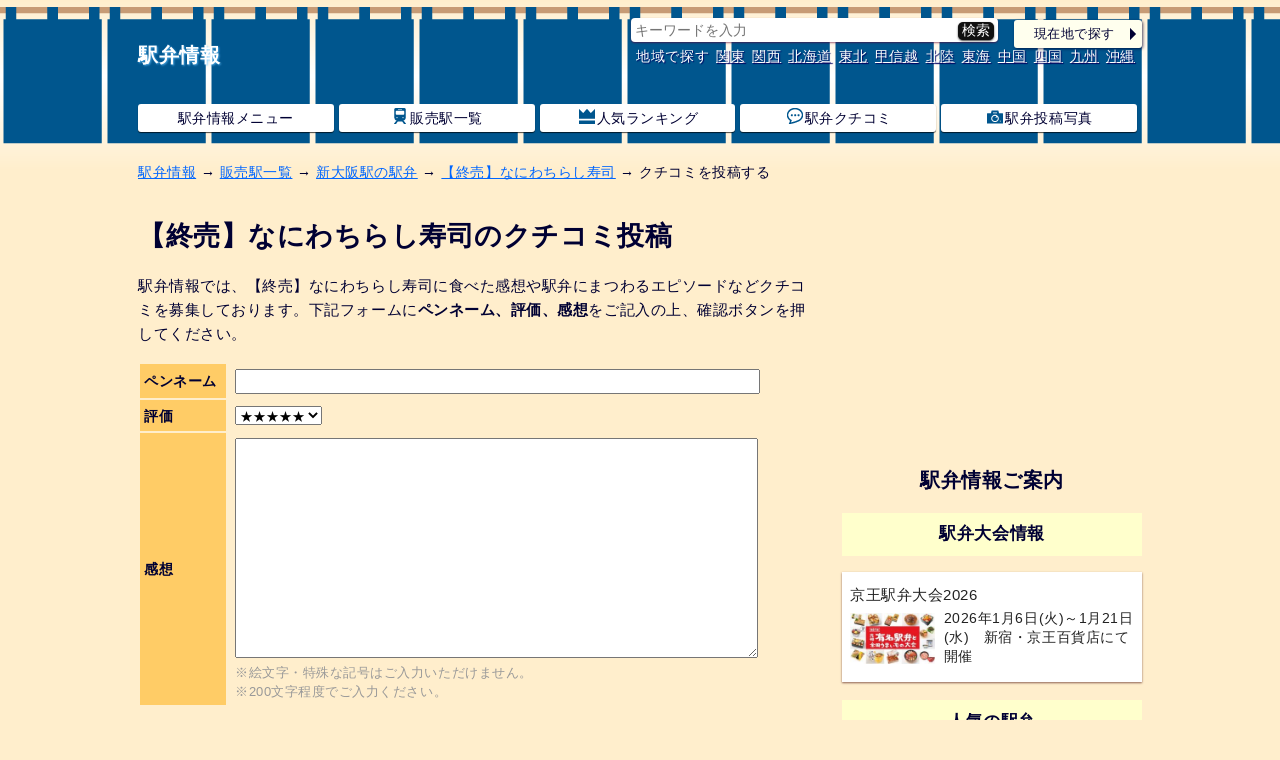

--- FILE ---
content_type: text/html; charset=UTF-8
request_url: https://next.jorudan.co.jp/ekiben/post?code=4980
body_size: 33804
content:
<!DOCTYPE html>
<html lang="ja">
<head>
<meta charset="UTF-8">
<meta name="author" content="ジョルダン">
<meta name="viewport" content="width=device-width,initial-scale=1.0">
<!-- Site Side Protection -->
<script>window.grumi={key:'5bb31c36-5198-4abd-9ff8-22ca0ee43c58'};</script>
<script src="//rumcdn.geoedge.be/5bb31c36-5198-4abd-9ff8-22ca0ee43c58/grumi-ip.js" async></script>
<!-- //Connect Container: jorudan.co.jp -->
<script src="//get.s-onetag.com/52d65491-267f-4300-a40f-69c2d550c886/tag.min.js" async defer></script>
<script async src="https://securepubads.g.doubleclick.net/tag/js/gpt.js"></script>
<script>
var googletag = googletag || {};
googletag.cmd = googletag.cmd || [];
</script>
<script type="application/javascript" src="//anymind360.com/js/18122/ats.js"></script>
<script>
googletag.cmd.push(function() {
	googletag.defineSlot('/7783033/Jorudan_Ekiben_ATF300x250', [300, 250], 'Ads_google_right_0').addService(googletag.pubads());
	googletag.defineSlot('/7783033/Jorudan_Ekiben_MID300x250', [300, 250], 'Ads_google_right_1').addService(googletag.pubads());
	googletag.defineSlot('/7783033/Jorudan_Ekiben_BTF_L300x250',[300, 250],  'Ads_google_right_2').addService(googletag.pubads());
	googletag.defineSlot('/7783033/Jorudan_Ekiben_BTF_R300x250', [300, 250],  'Ads_google_right_3').addService(googletag.pubads());
	interstitialSlot = googletag.defineOutOfPageSlot('/7783033/Jrd.CONTENTS_interstitial',googletag.enums.OutOfPageFormat.INTERSTITIAL);
	// Slot returns null if the page or device does not support interstitials.
	if (interstitialSlot) {
	    interstitialSlot.addService(googletag.pubads());
	}
	googletag.pubads().enableSingleRequest();
	googletag.pubads().disableInitialLoad();
	googletag.enableServices();
});	
googletag.cmd.push(function() { googletag.display('Ads_google_right_0'); });
googletag.cmd.push(function() { googletag.display('Ads_google_right_1'); });
googletag.cmd.push(function() { googletag.display('Ads_google_right_2'); });
googletag.cmd.push(function() { googletag.display('Ads_google_right_3'); });
</script>

<script>
!function(a9,a,p,s,t,A,g){if(a[a9])return;function q(c,r){a[a9]._Q.push([c,r])}a[a9]={init:function(){q("i",arguments)},fetchBids:function(){q("f",arguments)},setDisplayBids:function(){},_Q:[]};A=p.createElement(s);A.async=!0;A.src=t;g=p.getElementsByTagName(s)[0];g.parentNode.insertBefore(A,g)}("apstag",window,document,"script","//c.amazon-adsystem.com/aax2/apstag.js");
apstag.init({pubID:"3380",adServer:"googletag"}),apstag.fetchBids({slots:[{slotID:"Ads_google_right_0",slotName:"/7783033/Jorudan_Ekiben_ATF300x250",sizes:[[300,250]]},{slotID:"Ads_google_right_1",slotName:"/7783033/Jorudan_Ekiben_MID300x250",sizes:[[300,250]]},{slotID:"Ads_google_right_2",slotName:"/7783033/Jorudan_Ekiben_BTF_L300x250",sizes:[[300,250]]},{slotID:"Ads_google_right_3",slotName:"/7783033/Jorudan_Ekiben_BTF_R300x250",sizes:[[300,250]]}],timeout:800},function(s){googletag.cmd.push(function(){apstag.setDisplayBids(),googletag.pubads().refresh()})});
</script>
<!-- Global site tag (gtag.js) - Google Analytics -->
<script async src="https://www.googletagmanager.com/gtag/js?id=G-145JQ1BYN0"></script>
<script>
  window.dataLayer = window.dataLayer || [];
  function gtag(){dataLayer.push(arguments);}
  gtag('js', new Date());

  gtag('config', 'G-145JQ1BYN0');
</script>

<script type="text/javascript">
(function(i,s,o,g,r,a,m){i['GoogleAnalyticsObject']=r;i[r]=i[r]||function(){
(i[r].q=i[r].q||[]).push(arguments)},i[r].l=1*new Date();a=s.createElement(o),
m=s.getElementsByTagName(o)[0];a.async=1;a.src=g;m.parentNode.insertBefore(a,m)
})(window,document,'script','//www.google-analytics.com/analytics.js','ga');

ga('create', 'G-145JQ1BYN0', 'jorudan.co.jp');
ga('send', 'pageview');
</script>
<style type="text/css">body{margin:0;padding:0;line-height:1.6;letter-spacing:.4pt;font-size:14px;font-family:"Hiragino Kaku Gothic ProN",Meiryo,sans-serif;-webkit-text-size-adjust:100%;-moz-text-size-adjust:100%;-ms-text-size-adjust:100%;-o-text-size-adjust:100%;text-size-adjust:100%;color:#003;background-color:#fec;background-image:url(/ekiben/images/back-main-s.png);background-repeat:repeat-x}p{margin:16px 0}hr{width:80%;border:0 none;margin:32px auto}a:link,a:visited{color:#06f}h2 a:link,h2 a:visited{color:inherit;text-decoration:none}a:hover,a:active{position:relative;top:1px;left:1px}img{max-width:100%;max-height:100%;vertical-align:text-bottom}#ZENRINMAP img{max-width:none;max-height:none;vertical-align:baseline}figure a,.gallery a{text-decoration:none}#site-container:after,#p-navi ul:after,.main-navi:after,.area-navi:after,.w2:after,.w3:after,.card:after,.icons:after,.menu:after,.post dl:after,li.gmo_ad a:after,.cf:after{content:'';display:table;clear:both}.inner{width:100%;padding:0 8px;box-sizing:border-box}.ad{min-width:300px;min-height:250px}.ad320{min-height:50px}.pref{color:#090;font-size:80%;font-weight:400}.acenter{text-align:center}.aright{text-align:right}.text{line-height:1.6;letter-spacing:.6pt}.ssize{font-size:.9em}.message{color:#999;font-size:.9em}.warning{color:#f33}.u{text-decoration:underline}.star{color:#f93}.col{margin:16px 0}.box{margin:16px 0;padding:8px;background-color:#ffe;border:4px solid #068;border-radius:16px;list-style:none}.box p{margin:8px}.icon{display:inline-block;background-repeat:no-repeat;vertical-align:-1px;margin:0 1px;background-image:url(/ekiben/images/iconset.png)}.icon-l{width:16px;height:16px}.icon-s{width:13px;height:13px}.i-review{background-position:0 0}.i-eki{background-position:-16px 0}.i-pen{background-position:-32px 0}.i-camera{background-position:-48px 0}.i-memo{background-position:0 -16px}.i-rank{background-position:-32px -16px}.i-s-rank{background-position:0 -32px}.i-s-review{background-position:-13px -32px}.i-s-eki{background-position:-26px -32px}.i-s-price{background-position:-39px -32px}#site-head .inner{position:relative;padding:8px;line-height:1}#site-name{display:table;height:48px}#site-name a{display:table-cell;font-weight:700;font-size:1.4em;color:#fff;text-decoration:none;text-align:center;vertical-align:middle;text-shadow:1px 1px 2px rgba(96,192,255,0.7)}#main-head nav{margin:16px 0}#g-navi{margin:16px 0}#g-navi dl{margin:.5em;text-shadow:1px 1px 1px rgba(0,0,96,0.9)}#g-navi dl dt{clear:left;float:left}#g-navi dl dd{float:left;margin:0;margin-left:.5em}#g-navi .area-navi,#g-navi .area-navi a{color:#fff}#m-navi dl{margin:0}#m-navi dl dt,#m-navi dl dd{float:left;margin:0 .5% 1px 0;width:19.5%;height:32px;box-sizing:border-box;line-height:28px;text-align:center}#m-navi dl dt a,#m-navi dl dd a{display:block;border-radius:3px;text-decoration:none;white-space:nowrap;overflow:hidden;text-overflow:ellipsis;color:inherit;background-color:#fff;box-shadow:0 1px 1px rgba(0,0,0,0.7)}#o-navi{display:table;position:absolute;top:8px;right:8px;width:48px;height:48px;z-index:0;border-radius:.2em;background-color:#fff;box-shadow:0 1px 1px rgba(96,0,48,0.6);cursor:pointer}#o-navi:hover{top:9px;right:7px;background-color:#eee}#o-navi span{display:block;width:18px;height:2px;margin:-1px 0 0 -9px;position:absolute;top:50%;left:50%;background-color:#000;transition:.2s;z-index:999}#o-navi span:after,#o-navi span:before{display:block;content:"";position:absolute;top:50%;left:0;width:18px;height:2px;background-color:#000;transition:.3s}#o-navi span:before{margin-top:-6px}#o-navi span:after{margin-top:4px}#o-navi span.close{background:transparent}#o-navi span.close:before,#o-navi span.close:after{margin-top:0}#o-navi span.close:before{transform:rotate(-45deg);-webkit-transform:rotate(-45deg)}#o-navi span.close:after{transform:rotate(-135deg);-webkit-transform:rotate(-135deg)}#sp-navi{position:absolute;top:64px;right:0;z-index:999;padding:4px 2px;border-radius:.2em;background-color:#fec;box-shadow:0 3px 3px rgba(0,0,48,0.6)}#sp-navi dl{margin:0;padding:0}#sp-navi dl dt{font-weight:700;text-align:center;margin:1em 0}#sp-navi dl dt a{color:inherit;text-decoration:none}#sp-navi dl dd{width:100%;margin:0}#sp-navi .area-navi dd{float:left;width:50%}#sp-navi .area-navi dd a{margin:1px}#sp-navi dl dd a{padding:.5em;display:block;margin:2px;color:inherit;text-decoration:none;position:relative;border-radius:.2em;background-color:#fff;box-shadow:1px 1px 2px rgba(0,0,48,0.7)}#sp-navi dl dd.point{margin:1em 0;width:100%;text-align:right}#sp-navi dl dd.point a{display:inline;padding:0;font-weight:700;text-decoration:underline;background-color:transparent;box-shadow:none}#sp-navi dl dd.point a:hover{background-color:transparent}#sp-navi dl dd a:before{content:"";display:inline-block;border:6px solid transparent;border-left:6px solid #003;position:absolute;right:0;top:50%;margin-top:-6px}#sp-navi dl dd.point a:before{border:none}.search-navi form{border-radius:4px;padding:4px;background-color:#fff;box-shadow:0 1px 2px rgba(96,0,48,0.6);margin:2px}.search-navi .btn{margin:4px 2px}.search-navi input{font-family:inherit;font-size:inherit;color:inherit}.search-navi input[type=text],.search-navi input[type=search]{width:80%;margin:0;padding:0;border:0}.search-navi input[type=submit]{float:right;cursor:pointer;color:#fff;width:10%;border:0;border-radius:5px;box-shadow:0 1px 2px rgba(0,0,0,0.7);margin:0;padding:0;background-color:#111;-webkit-appearance:none}.search-navi input[type=submit]:hover{background-color:#f63}main{font-size:15px}main h2{margin:12px 0;padding:4px 0;font-size:1.5em;border-bottom:1px dotted #300}main h3{margin:16px 0;font-size:1.3em}main section{margin:32px 0}#main-head{margin:24px 0}#main-head h1{margin:16px 0;font-size:1.8em}#site-contents aside{margin:32px 0}#site-contents aside h3.midashi{margin:16px 0;padding:8px 0;text-align:center;font-size:1.4em}#breadclumbs p,#site-news p{margin:16px auto}#site-news b{background-color:#fc6;color:#002}.btn{margin:16px 0;padding:0;font-size:.9em}.btn a,.btn .on,.btn .off{position:relative;display:block;width:100%;margin:2px 0;padding:8px 1.2em 8px .6em;border-radius:3px;color:inherit;background-color:#ffe;box-sizing:border-box;text-decoration:none;text-align:center}.btn a{box-shadow:1px 1px 3px rgba(0,0,48,0.7)}.btn .on,.btn .off{font-weight:700}.btn a:hover{background-color:#ffc}div.btn a{max-width:450px;margin:auto}.btn li{list-style:none}.btn li a,.btn li.on,.btn li.off{text-align:left}.btn a:before,.btn .on:before,.btn .off:before{content:"";display:inline-block;margin-top:-6px;position:absolute;top:50%;right:0;border:6px solid transparent;border-left-color:#003}.btn a.back{padding-right:.3em;padding-left:1.8em}.btn a.back:before{border-left-color:transparent;border-right-color:#003;right:auto;left:2px}.w2,.w3{margin:8px 0}.w2 a,.w3 a{margin:1px}.w2 dd,.w2 li{float:left;margin-right:2px;width:49%}.w3 li{float:left;margin:1px;width:32.5%}.menu{margin:8px 0;padding:0}.menu li,.menu li.on,.menu li.off{list-style:none;margin-bottom:4px;margin-right:8px;float:left;width:auto}.menu li.on,.menu li.off{margin-top:2px;margin-bottom:6px}.menu li.on,.menu li.off,.menu li a{padding:6px 4px}.menu li a:before,.menu li.on:before,.menu li.off:before{border:0 none}.menu .icon{display:block;margin:auto}.item-list{margin:16px 0}.item-list .item-title{padding:.5em;font-weight:700;overflow:hidden;white-space:nowrap;text-overflow:ellipsis}.item-list .item-body{margin-bottom:2px;line-height:1.4}.item-list .item-body b.warning{font-size:1.5em}.item-list .item-body a{display:block;width:100%;height:100%;color:#222;padding:8px;position:relative;-moz-box-sizing:border-box;-webkit-box-sizing:border-box;box-sizing:border-box;text-decoration:none;overflow:hidden;background-color:#fff;box-shadow:0 1px 2px rgba(64,0,0,0.6)}.item-list .item-body p{margin:8px 0}.item-list .item-body h3,.item-list .item-body h4{color:inherit;font-size:1.1em;font-weight:400;margin:4px 0}.item-list .item-body .thumb{float:left;width:30%;margin:4px 8px 8px 0;text-align:center}.item-list .item-body .details{margin-left:33%}.card .item-body .thumb img{max-height:80px}.line .item-body p{line-height:1.6;letter-spacing:.4pt}.item-list .line .item-body .thumb img{max-height:100px}.icons{margin:4px 0;padding:0}.icons li{list-style:none;float:left;margin:4px 4px 0 0;font-size:.9em;display:inline-block}.icons li.review{background-color:transparent;font-weight:400;font-size:14px}.icons li a{color:inherit;text-decoration:none}.icons li a:hover{color:#f39}.icons li b{font-size:1.2em;color:#fff}.item-list .icons li{margin:1px}.item-list .icons .line{margin:1px 0;display:block;width:100%;float:none}.item .icons li.b-red{background-color:#c00}.item .icons li.b-green{background-color:#090}.item .icons li.b-orange{background-color:#f60}.item-list .item .icons{overflow:hidden}.item .icons li.review{float:right;overflow:hidden;width:99%;margin:8px 0 0;letter-spacing:0;text-align:right}.td .icons{margin:0}.post{font-size:14px;margin:6px 6px 6px 30px;padding:0 12px;position:relative;background-color:#ffe;border:4px solid #068;border-radius:12px;list-style:none}.post img{display:block;margin:0 auto;max-width:100%}.post a{color:inherit;display:block;text-decoration:none}.post a:hover{background-color:transparent}.post h3{margin:16px 0;padding-left:0;border:none}.post:after,.post:before{right:100%;top:50%;border:solid transparent;content:" ";height:0;width:0;position:absolute;pointer-events:none}.post.no_arrow{margin:6px}.post:after{border-right-color:#ffe;border-width:30px;margin-top:-30px}.post:before{border-right-color:#068;border-width:36px;margin-top:-36px}.post.no_arrow:after,.post.no_arrow:before{border:none}.post dl{margin:8px 0}.post dt{width:4em;float:left;clear:left;margin:2px 0}.post dt.image{width:auto;float:none}.post dd{float:left;margin:2px 0}@media only screen and (min-width: 480px){.col{float:left;width:49%;margin:0 .5%}dl.details dd.info-l{float:left;width:65%;margin-bottom:1em}main section{position:relative}.header-btn{position:absolute;top:4px;right:4px;margin:0}.header-btn a{padding:.2em 1.5em}.icon{margin:0 2px}.menu li a{font-size:1em}.menu .icon{display:inline-block;margin:0 2px}}@media only screen and (max-width: 696px){#g-navi,#m-navi{display:none}}@media only screen and (min-width: 480px) and (max-width: 999px){.card .item{float:left;width:31.3%;margin:1%}.card .item-body{height:340px}.card .item-body h3,.card .item-body h4{overflow:hidden;white-space:nowrap;text-overflow:ellipsis}.card .item-body .icons li.review{position:absolute;bottom:8px;right:8px;width:auto;margin:0;padding:0}.card .item-body .thumb{float:none;width:100%}.card .item-body .thumb img{min-height:150px;max-height:150px}.card .item-body .details{margin:0}.card .item-body p{margin:8px 0}.card .item-body .icons{box-sizing:border-box;width:100%}}@media only screen and (min-width: 696px){body{background-position:0 0;background-image:url(/ekiben/images/back-main.png)}.inner{width:680px;margin:auto}#o-navi{display:none}#g-navi{position:absolute;top:16px;right:8px;margin:0}#site-name{height:96px}#o-navi{width:64px;height:64px;top:16px;right:0}.search-navi{position:relative}.search-navi form{width:70%}.search-navi .btn{position:absolute;top:2px;right:0;width:25%;margin:0}#site-container{margin:16px auto}#main-head{margin:0;padding:0}div.cal{width:30%;margin:16px 1.4%;float:left}}@media only screen and (min-width: 1004px){.inner{width:1020px}#site-contents{width:680px;float:left}#site-back{width:680px;float:left}#site-menu{width:300px;float:right}#site-contents .line .item a{background-color:transparent;box-shadow:none}#site-contents .line .icons{clear:none}#site-contents .line .item .thumb{height:100px}#site-contents .line h3,#site-contents .line h4{font-size:1.25em;font-weight:700}#site-contents .line .item-body .icons .review{overflow:hidden;width:99%;margin:8px 0 0;letter-spacing:0}#site-contents .card .item-body .icons li.review{position:absolute;bottom:8px;right:8px;padding:0}.card .item-body h3,.card .item-body h4{overflow:hidden;white-space:nowrap;text-overflow:ellipsis}#site-contents .card .item{float:left;width:31.3%;margin:1%}#site-contents .card .item-body{height:340px}#site-contents .card .item-body .thumb{float:none;width:100%;height:150px}#site-contents .card .item-body .thumb img{height:100%;max-height:100%}#site-contents .card .item-body .details{margin:0}#site-contents .card .item-body .icons{box-sizing:border-box;width:100%}#site-contents .card .item-body .review{position:absolute;bottom:8px;right:8px}#site-foot .foot-menu{float:left;width:25%}}</style>
<!--[if lt IE 9]>
<link rel="stylesheet" href="/ekiben/css/normalize.min.css">
<link rel="stylesheet" href="/ekiben/css/ekiben.responsive.min.css">
<script src="/ekiben/js/respond.min.js"></script>
<script src="/ekiben/js/html5shiv.min.js"></script>
<![endif]-->
<style type="text/css">
main form input[type="text"]{width:90%;font:inherit}main form textarea{width:90%;height:15em;font:inherit}#action{width:40%;min-width:9em;padding:8px 0;margin:10px auto;border-radius:5px;box-shadow:0px 1px 2px rgba(96,0,48,0.6);border:0;background-color:#fc6;cursor:pointer;-webkit-appearance:none;font:inherit}.sh_dtl table{font-size:95%;width:100%;margin-bottom:1em}.sh_dtl table th{width:80px;text-align:left;padding:5px 2px 4px 4px;background-color:#fc6;white-space:nowrap}.sh_dtl table td{padding:5px 7px 4px;line-height:1.4em}
</style>
<meta name="description" content="駅弁を食べた感想や、駅弁にまつわるエピソードなど駅弁クチコミ情報を募集しております。こちらのページにて受け付けておりますので、ぜひ投稿してください！">
<meta name="keywords" content="駅弁,クチコミ,情報,感想,投稿,乗換案内">
<title>【終売】なにわちらし寿司のクチコミ投稿｜駅弁情報</title>
</head>
<body>

<header id="site-head"><div class="inner">
	<div id="site-name"><a href="/ekiben/">駅弁情報</a></div>
	<nav id="g-navi">
		<div class="search-navi">
			<form method="GET" action="/ekiben/search/">
				<input type="search" name="word" value="" placeholder="キーワードを入力">
				<input type="submit" value="検索">
			</form>
			<div class="btn"><a href="https://next.jorudan.co.jp/ekiben/point/">現在地で探す</a></div>
		</div>
		<dl class="area-navi">
			<dt>地域で探す</dt>
			<dd><a href="/ekiben/area/kanto/">関東</a></dd>
			<dd><a href="/ekiben/area/kansai/">関西</a></dd>
			<dd><a href="/ekiben/area/hokkaido/">北海道</a></dd>
			<dd><a href="/ekiben/area/touhoku/">東北</a></dd>
			<dd><a href="/ekiben/area/koushinetsu/">甲信越</a></dd>
			<dd><a href="/ekiben/area/hokuriku/">北陸</a></dd>
			<dd><a href="/ekiben/area/toukai/">東海</a></dd>
			<dd><a href="/ekiben/area/chugoku/">中国</a></dd>
			<dd><a href="/ekiben/area/shikoku/">四国</a></dd>
			<dd><a href="/ekiben/area/kyushu/">九州</a></dd>
			<dd><a href="/ekiben/area/okinawa/">沖縄</a></dd>
		</dl>
	</nav>
	<nav id="m-navi">
		<dl class="main-navi">
			<dt><a href="/ekiben/">駅弁情報メニュー</a></dt>
			<dd><a href="/ekiben/eki/"><span class="icon icon-l i-eki"></span>販売駅一覧</a></dd>
			<dd><a href="/ekiben/ranking/"><span class="icon icon-l i-rank"></span>人気ランキング</a></dd>
			<dd><a href="/ekiben/review/"><span class="icon icon-l i-review"></span>駅弁クチコミ</a></dd>
			<dd><a href="/ekiben/photos/"><span class="icon icon-l i-camera"></span>駅弁投稿写真</a></dd>
		</dl>
	</nav>
	<div id="o-navi"><span aria-hidden="true"></span></div>
</div></header>

<noscript>
	<div class="inner">
		<p class="box">お使いのブラウザは<span class="u">現在Javascriptが無効になっています</span>。一部コンテンツが非表示ないしご利用いただくことができませんので、お手数ですがJavascriptを有効にして再度アクセスをお願い致します。</p>
	</div>
</noscript>


<nav id="breadclumbs">
	<p class="inner">
		<a href="/ekiben/">駅弁情報</a> →
		<a href="/ekiben/eki/">販売駅一覧</a> →
		<a href="/ekiben/eki/shin-osaka/">新大阪駅の駅弁</a> →
		<a href="/ekiben/details/4980/">【終売】なにわちらし寿司</a> →
		クチコミを投稿する
	</p>
</nav>


<div id="site-container" class="inner">
<div id="site-contents">
<main id="site-main">
	<header id="main-head">
		<h1>【終売】なにわちらし寿司のクチコミ投稿</h1>
	</header>

	<div class="sh_dtl">
		<p>駅弁情報では、【終売】なにわちらし寿司に食べた感想や駅弁にまつわるエピソードなどクチコミを募集しております。下記フォームに<strong>ペンネーム、評価、感想</strong>をご記入の上、確認ボタンを押してください。</p>
		<form method="POST" action="/ekiben/post">
			<input type="hidden" name="scene" value="confirm">
			<input type="hidden" name="code" value="4980">
			<table>
				<tbody>
					<tr>
						<th>ペンネーム</th>
						<td><input type="text" name="user" value=""></td>
					</tr>
					<tr>
						<th>評価</th>
						<td><select name="star">
							<option value="5" selected>★★★★★</option>
							<option value="4">★★★★☆</option>
							<option value="3">★★★☆☆</option>
							<option value="2">★★☆☆☆</option>
							<option value="1">★☆☆☆☆</option>
							<option value="0">なし</option></select>
						</td>
					</tr>
					<tr>
						<th>感想</th>
						<td>
							<textarea name="text"></textarea><br>
							<span class="message">※絵文字・特殊な記号はご入力いただけません。</span><br>
							<span class="message">※200文字程度でご入力ください。</span><br>
						</td>
					</tr>
				</tbody>
			</table>
			<p class="acenter"><input type="submit" value="　投稿を確認する　" name="action" id="action"></p>
		</form>
	</div>
	<section>
		<h3>投稿の注意事項</h3>
		<p class="warning">ご投稿いただく内容は、<u>以下の条件を満たしたもの</u>に限ります。</p>
		<ul>
			<li>著作権、肖像権等第三者の権利を侵害していないもの</li>
			<li>第三者のプライバシーを侵害していないもの</li>
			<li>公序良俗に反しないもの</li>
			<li>誹謗中傷または、他人の名誉もしくは信用を毀損する内容を含まないもの</li>
			<li>当サイト外への誘導を含まないもの</li>
		</ul>
		<p>
			投稿内容につきましては、弊社スタッフが確認を行い、掲載基準を満たす内容のみ公開いたします。<br>
			掲載の是非や中止に関するお問い合わせにはお答えできませんので、予めご了承ください。<br>
			ご投稿されたことを以て、本投稿条件に同意されたものとみなします。<br>
		</p>
	</section>
</main>
<aside id="site-sns">
	<h3>このページをシェアする</h3>
	<ul class="cf">
		<li class="i_fb"><a class="spot-share-fb" href="http://www.facebook.com/sharer.php" title="Facebookでシェア" onclick="window.open(this.href+'?u='+encodeURI(location.href)+'&amp;t='+encodeURI(document.title),'sharewindow','width=550,height=450,personalbar=0,toolbar=0,scrollbars=1,resizable=!'); return false;"><img src="/ekiben/images/i_fb.png" class="com-icn-share" alt="Facebookでシェア"></a></li>
		<li class="i_tw"><a class="spot-share-tw" href="http://twitter.com/intent/tweet" title="Twitterでシェア" onclick="window.open(this.href+'?url='+encodeURI(location.href)+'&amp;text='+encodeURI(document.title),'tweetwindow','width=550, height=450, personalbar=0, toolbar=0, scrollbars=1, resizable=1'); return false;"><img src="/ekiben/images/i_tx.png" class="com-icn-share" alt="Twitterでシェア"></a></li>
	</ul>
</aside>

<div id="site-ad">
	<div class="cf">
		<div class="col ad">
			<!-- /7783033/駅弁情報_foot_L300x250 -->
			<div id="Ads_google_right_2" ><!-- --></div>
		</div>
		<div class="col ad">
			<!-- /7783033/駅弁情報_foot_R300x250 -->
			<div id="Ads_google_right_3" ><!-- --></div>
		</div>
	</div>
	<p class="aright message">（<a href="/ekiben/about/#AD">広告を非表示にするには</a>）</p>
</div>
</div><!-- contents -->

<div id="site-menu">
<div id="side-ad" class="ad">
	<!-- /7783033/駅弁情報_右カラム上300x250 -->
	<div id="Ads_google_right_0" ><!-- --></div>
</div>

<aside>
	<h2>駅弁情報ご案内</h2>

<section>
	<h3>駅弁大会情報</h3>
<div class="item-list card">
<article class="item item-body"><a href="/ekiben/keioekiben/" title="京王駅弁大会">
				<h4>京王駅弁大会2026</h4>
				<div class="thumb">
					<img src="/ekiben/images/200/keio2026_main.jpg" alt="駅弁大会2026" aria-hidden="true">
				</div>
				<div class="details">
				2026年1月6日(火)～1月21日(水)　新宿・京王百貨店にて開催
				</div>
			</a></article>
</div>
<!--	<ul class="btn">
			<li><a href="/ekiben/hanshinekiben/">阪神駅弁大会2023</a></li>
		</ul>-->
</section>


	
	<section id="side-popular">
		<h3>人気の駅弁</h3>
		<div class="item-list card">
		<article class="item item-body"><a href="/ekiben/details/4775/" title="特急列車ヘッドマーク弁当">
		<h4><span style="color:#f33">1位</span> 特急列車ヘッドマーク弁当</h4>
		<div class="thumb">
		<img src="/ekiben/images/200/4775_11.jpg" alt="特急列車ヘッドマーク弁当の写真" aria-hidden="true"></div>
			<div class="details">
			<ul class="icons">
			<li><span class="icon icon-s i-s-eki" aria-label="販売駅" aria-hidden="true"></span>東京／上野／品川／大宮／蒲田／新宿／甲府</li>
				<li class="review"><span aria-label="5つ星中2.75つ星で275ユーザが評価しました"><span class="star">★★☆</span>☆☆<span class="icon icon-s i-s-review" aria-hidden="true"></span>4</span></li>
					</ul>
				</div>
			</a></article>
		<article class="item item-body"><a href="/ekiben/details/1382/" title="特製幕之内御膳">
		<h4><span style="color:#f33">2位</span> 特製幕之内御膳</h4>
			<div class="thumb">
			<img src="/ekiben/images/200/1382_01.jpg" alt="特製幕之内御膳の写真" aria-hidden="true"></div>
				<div class="details">
					<ul class="icons">
						<li><span class="icon icon-s i-s-eki" aria-label="販売駅" aria-hidden="true"></span>東京／品川／新横浜／名古屋／京都／新大阪</li>
						<li class="review"><span aria-label="5つ星中2.75つ星で469ユーザが評価しました"><span class="star">★★☆</span>☆☆<span class="icon icon-s i-s-review" aria-hidden="true"></span>16</span></li>
					</ul>
				</div>
			</a></article>
			<article class="item item-body"><a href="/ekiben/details/5420/" title="サキホコレ弁当">
				<h4><span style="color:#f33">2位</span> サキホコレ弁当</h4>
				<div class="thumb">
					<img src="/ekiben/images/200/5420_01.jpg" alt="サキホコレ弁当の写真" aria-hidden="true">
				</div>
				<div class="details">
					<ul class="icons">
						<li><span class="icon icon-s i-s-eki" aria-label="販売駅" aria-hidden="true"></span>秋田／大曲／田沢湖／角館／東京／仙台／盛岡</li>
						<li class="review"><span aria-label="5つ星中4.67つ星で3ユーザが評価しました"><span class="star">★★★★☆</span><span class="icon icon-s i-s-review" aria-hidden="true"></span>3</span></li>
					</ul>
				</div>
			</a></article>

		</div>
		<div class="btn"><a href="/ekiben/ranking/">人気駅弁ランキングTOP20</a></div>
	</section>

<div class="ad">
	<!-- /7783033/駅弁情報_右カラムミドル300x250 -->
	<div id="Ads_google_right_1" ><!-- --></div>
</div>

	<section id="side-finder">
		<h3>駅弁を探す</h3>
		<h4>地域から探す</h4>
		<ul class="btn w3">
			<li><a href="/ekiben/eki/tokyo/">東京駅</a></li>
			<li><a href="/ekiben/eki/kyoto/">京都駅</a></li>
			<li><a href="/ekiben/eki/sapporo_hokkaido/">札幌駅</a></li>
		</ul>
		<ul class="btn w2">
			<li><a href="/ekiben/area/hokkaido/">北海道</a></li>
			<li><a href="/ekiben/area/touhoku/">東北</a></li>
			<li><a href="/ekiben/area/kanto/">関東</a></li>
			<li><a href="/ekiben/area/koushinetsu/">甲信越</a></li>
			<li><a href="/ekiben/area/hokuriku/">北陸</a></li>
			<li><a href="/ekiben/area/toukai/">東海</a></li>
			<li><a href="/ekiben/area/kansai/">関西</a></li>
			<li><a href="/ekiben/area/chugoku/">中国</a></li>
			<li><a href="/ekiben/area/shikoku/">四国</a></li>
			<li><a href="/ekiben/area/kyushu/">九州</a></li>
			<li><a href="/ekiben/area/okinawa/">沖縄</a></li>
		</ul>
	</section>

	<section id="side-review">
		<h3>みんなのオススメ</h3>
			<article class="post"><a href="/ekiben/details/5817/" title="北の焼き鯖めし">
				<h4>「バチバード」さんからの投稿＠北の焼き鯖めし</h4>
				<dl>
					<dt>評価</dt>
					<dd><span aria-hidden="true" aria-label="5つ星中5つ星で評価しました"><span class="star">★★★★★</span></span></dd>
					<dt>投稿日</dt>
					<dd>2025/11/19</dd>
				</dl>
				<p>酢飯と鯖も美味しいですが、しょうが甘酢漬けが口の中をさっぱりにしてくれて最高でした！</p>
			</a></article>

		<ul class="btn">
			<li><a href="/ekiben/review/"><span class="icon icon-l i-review" aria-hidden="true"></span>駅弁クチコミを見る</a></li>
			<li><a href="/ekiben/photos/"><span class="icon icon-l i-camera" aria-hidden="true"></span>みんなの投稿写真</a></li>
		</ul>
	</section>

	<section>
		<h3>SNSでチェックする</h3>
	<div class="cf">
	<figure>
	<a href="https://twitter.com/norikae_next" target="_blank"><img src="/ekiben/images/x_next.png" alt="xフォロー"></a></figure>

<!--	<figure>
	<a href="https://www.facebook.com/norikaenext/" target="_blank"><img src="/ekiben/images/FB_next.png" alt="FBリンク"></a></figure>-->
	</div>
	</section>

	<div class="btn"><a href="/ekiben/about/"><span class="icon icon-l i-pen" aria-hidden="true"></span>駅弁情報について</a></div>

</aside>

</div><!-- menu -->

<div id="site-back">
	<ul class="btn">
		<li><a href="/ekiben/details/4980/">【終売】なにわちらし寿司の情報へ</a></li>
		<li><a href="/ekiben/">駅弁情報トップページへ</a></li>
	</ul>
</div>

</div><!-- container -->

<footer id="site-foot">
	<div class="inner">
		<h3>コンテンツのご案内</h3>
		<div class="cf">
			<div class="foot-menu">
				<dl>
					<dt><a href="https://mb.jorudan.co.jp/os/norikae.cgi">乗換案内</a></dt>
					<dd><a href="https://mb.jorudan.co.jp/os/norikae.cgi?incs=utf8&amp;c=30">時刻表検索</a></dd>
					<dd><a href="https://mb.jorudan.co.jp/os/norikae.cgi?incs=utf8&amp;c=10">経路検索</a></dd>
					<dd><a href="https://mb.jorudan.co.jp/os/norikae.cgi?incs=utf8&amp;c=70">運行情報</a></dd>
					<dd><a href="https://mb.jorudan.co.jp/os/norikae.cgi?incs=utf8&amp;c=100">地図・スポット検索</a></dd>
				</dl>
			</div>
			<div class="foot-menu">
				<dl>
					<dt>交通ガイド</dt>
					<dd><a href="https://mb.jorudan.co.jp/os/eki/">鉄道駅情報</a></dd>
					<dd><a href="https://mb.jorudan.co.jp/os/rosen/">鉄道路線情報</a></dd>
					<dd><a href="https://mb.jorudan.co.jp/os/bus/">路線バス情報</a></dd>
					<dd><a href="https://mb.jorudan.co.jp/os/bexp/">高速バス情報</a></dd>
					<dd><a href="https://mb.jorudan.co.jp/os/blim/">空港連絡バス情報</a></dd>
					<dd><a href="https://mb.jorudan.co.jp/os/airport/">全国空港ガイド</a></dd>
				</dl>
			</div>
			<div class="foot-menu">
				<dl>
					<dt><a href="https://sp.jorudan.co.jp/">季節特集</a></dt>
					<dd><a href="https://sp.jorudan.co.jp/hanami/">花見特集</a></dd>
					<dd><a href="https://sp.jorudan.co.jp/hanabi/">花火大会特集</a></dd>
					<dd><a href="https://sp.jorudan.co.jp/zoo_aqua/">動物園・水族館特集</a></dd>
					<dd><a href="https://sp.jorudan.co.jp/illumi/">イルミネーション特集</a></dd>
					<dd><a href="https://sp.jorudan.co.jp/leaf/">紅葉特集</a></dd>
					<dd><a href="https://sp.jorudan.co.jp/newyear/">初詣特集</a></dd>
					<dd><a href="https://sp.jorudan.co.jp/onsen/">温泉特集</a></dd>
				</dl>
			</div>
			<div class="foot-menu">
				<dl>
					<dt>お役立ち情報</dt>
					<dd><a href="https://movie.jorudan.co.jp/">映画の時間</a></dd>
					<dd><a href="https://next.jorudan.co.jp/weather/">天気の時間</a></dd>
					<dd><a href="https://next.jorudan.co.jp/ekiben/">駅弁情報</a></dd>
					<dd><a href="https://next.jorudan.co.jp/trv/">旅の思い出</a></dd>
				</dl>
			</div>
		</div>
		<p class="acenter">
			提供：<a href="https://next.jorudan.co.jp/ekiben/about/">乗換案内のジョルダン</a>｜<a href="https://www.jorudan.co.jp/company/privacy.html" target="_blank" rel="noopener">プライバシーポリシー</a><br>
			<small>Copyright &copy; 1996-2026 Jorudan Co.,Ltd. All Rights Reserved.</small>
		</p>
	</div>
	<div id="t-navi"><span aria-hidden="true"></span></div>
</footer>
</body>
</html>
<link rel="stylesheet" href="/ekiben/css/ekiben.min.css.gz?20181226">
<script type="text/javascript" src="/ekiben/js/jquery-1.11.3.min.js.gz"></script>
<script type="text/javascript" src="/ekiben/js/jquery.jorudan.min.js.gz"></script>

<script type="application/ld+json">
{
	"@context":"http://schema.org/"
	,"@type":"BreadcrumbList"
	,"itemListElement":[{
		"@type":"ListItem"
		,"position":"1"
		,"item":{
			"@id":"/ekiben/"
			,"name":"駅弁情報"
		}
	},{
		"@type":"ListItem"
		,"position":"2"
		,"item":{
			"@id":"/ekiben/eki/"
			,"name":"販売駅一覧"
		}
	},{
		"@type":"ListItem"
		,"position":"3"
		,"item":{
			"@id":"/ekiben/eki/shin-osaka/"
			,"name":"新大阪駅の駅弁"
		}
	},{
		"@type":"ListItem"
		,"position":"4"
		,"item":{
			"@id":"/ekiben/details/4980/"
			,"name":"【終売】なにわちらし寿司"
		}
	},{
		"@type":"ListItem"
		,"position":"5"
		,"item":{
			"@id":"/ekiben/post?code=4980"
			,"name":"クチコミ投稿"
		}
	}]
}
</script>


--- FILE ---
content_type: text/html; charset=utf-8
request_url: https://www.google.com/recaptcha/api2/aframe
body_size: 268
content:
<!DOCTYPE HTML><html><head><meta http-equiv="content-type" content="text/html; charset=UTF-8"></head><body><script nonce="Ow9-nbGIjMWPSXmqyu9rQw">/** Anti-fraud and anti-abuse applications only. See google.com/recaptcha */ try{var clients={'sodar':'https://pagead2.googlesyndication.com/pagead/sodar?'};window.addEventListener("message",function(a){try{if(a.source===window.parent){var b=JSON.parse(a.data);var c=clients[b['id']];if(c){var d=document.createElement('img');d.src=c+b['params']+'&rc='+(localStorage.getItem("rc::a")?sessionStorage.getItem("rc::b"):"");window.document.body.appendChild(d);sessionStorage.setItem("rc::e",parseInt(sessionStorage.getItem("rc::e")||0)+1);localStorage.setItem("rc::h",'1768960279863');}}}catch(b){}});window.parent.postMessage("_grecaptcha_ready", "*");}catch(b){}</script></body></html>

--- FILE ---
content_type: text/css
request_url: https://next.jorudan.co.jp/ekiben/css/ekiben.min.css.gz?20181226
body_size: 744
content:
.acmenu{margin:16px 0 0;padding:0}.acmenu li ul{margin:1px 0 1em 1em;padding:0;border:none}.acmenu li{list-style:none;margin:2px 0}.acmenu li div,.acmenu li a{position:relative;display:block;box-sizing:border-box;padding:8px 1.2em 8px .6em;color:inherit;text-decoration:none}.acmenu li div:hover{position:relative;top:1px;left:1px;cursor:pointer}.acmenu li div:before,.acmenu li a:before{content:"";display:inline-block;margin-top:-6px;position:absolute;top:50%;right:0;border:6px solid transparent}.acmenu li div:before{top:54%;right:4px}.acmenu li div.open:before{top:46%;border-color:transparent}#site-contents aside h3{font-size:1.2em;text-align:center;background-color:#ffc;margin:.5em 0;padding:.5em 0}#site-menu h2{font-size:1.4em;margin:16px 0;text-align:center}#main-foot{font-size:13px}#main-foot p{text-align:right}#site-menu aside h3{text-align:center;margin:1em 0;padding:.5em;font-size:1.2em;background-color:#ffc}#site-sns ul{width:80%;margin:0 auto;padding:0;text-align:center}#site-sns ul li{display:inline-block;list-style:none;width:20%;height:50px}#site-sns ul li a{display:block;width:40px;height:40px;margin:5px auto;border-radius:20px}#site-sns ul li a img{width:20px;height:20px;padding:10px}#site-sns ul li.i_ml a{background-color:#420}#site-sns ul li.i_li a{background-color:#1dcd00}#site-sns ul li.i_fb a{background-color:#3b5998}#site-sns ul li.i_tw a{background-color:#000}#site-sns ul li.i_gg a{background-color:#dd4b39}#p-navi{width:100%;margin:32px 0;text-align:center}#p-navi h3{border:0}#p-navi ul{margin:0;padding:0}#p-navi ul li{display:inline-block;width:8%;text-align:center}#p-navi ul li.on{font-weight:700;padding:.5em;box-sizing:border-box}#p-navi ul li.off{padding:.5em;box-sizing:border-box;font-weight:700}#p-navi ul li.prev,#p-navi ul li.next{width:20%}#p-navi ul li a{display:block;padding:.5em;margin:1px;text-decoration:none;color:#002;background-color:#fc6;box-shadow:0 1px 1px rgba(32,32,32,0.6)}#site-foot{color:#fff;margin-top:32px;background-color:#00568e}#site-foot h3{padding:.5em}#site-foot dl{margin:0}#site-foot dl dt{padding:.5em;font-weight:700}#site-foot dl dt a{color:inherit}#site-foot dl dd{display:list-item;margin-left:2m;list-style-type:disc}#site-foot dl dd a{color:inherit}#site-foot p{margin:0;padding:16px 0}#t-navi{display:none;position:fixed;right:10%;bottom:80px;width:50px;height:50px;border-radius:50%;background-color:#fc6;box-shadow:0 0 10px #39c;z-index:998}#t-navi a{display:block;width:100%;height:100%}#t-navi:hover{cursor:pointer}#t-navi span{border:15px solid transparent;border-bottom:15px solid #223;top:0;left:10px;display:block;width:0;height:0;position:absolute}.ad{text-align:center}.ad div{margin:auto}

--- FILE ---
content_type: application/javascript; charset=utf-8
request_url: https://fundingchoicesmessages.google.com/f/AGSKWxXCAMRqQy5G1rPgAreBxLl7xHDKSkJhEd2r5U0DOBzW0AiTn6wsl3rBNVpbI06uYTK8_5IycO44kLEKSkTN1eE9yHiNh_eAQmDE_vJZ3cAaMf4xhiSVvuEQAaPSNeYC16blAXTlzUP3yVO5UG8DIFql5NIVlKGyohfcSqwVEYYWzL7PeAAOSr01hDT_/_-ad-resize-/adserver_/dfp_overlay..is/ads//tmobilead.
body_size: -1292
content:
window['5e6294ca-33aa-4b4a-bdb8-4b571887e7fd'] = true;

--- FILE ---
content_type: text/javascript
request_url: https://next.jorudan.co.jp/ekiben/js/jquery.jorudan.min.js.gz
body_size: 937
content:
$(document).ready(function(){function i(){a=$(window).scrollTop(),a>100?b.fadeIn():b.fadeOut()}function j(){var a=window.innerWidth;a&&(a>=998?k():a>696&&a<998?k():l())}function k(){$("#sp-navi").remove(),$("#o-navi span").removeClass("close"),$("#g-navi").show(),$("#m-navi").show()}function l(){$("#sp-navi").length||($("#site-head .inner").append('<nav id="sp-navi">'),$("#sp-navi").hide(),$("#sp-navi").append($("#g-navi .search-navi").clone().addClass("clone")),$("#sp-navi").append($("#m-navi .main-navi").clone().addClass("clone")),$("#sp-navi").append($("#g-navi .area-navi").clone().addClass("clone")),$("#g-navi").hide(),$("#m-navi").hide())}function m(a){var b=a.lat,d=a.lon,h=a.id,i=a.zoom?a.zoom:7,j=document.getElementById(h);f=a.color,"undefined"!=typeof ZDC&&"undefined"!=typeof ZDC.LatLon&&null!=j&&(g=new ZDC.LatLon(b,d),c=new ZDC.Map(j,{latlon:g,zoom:i,wheelType:1}),e=new ZDC.MsgInfo(g,{offset:ZDC.Pixel(0,-18)}),c.addWidget(e),"undefined"!=typeof a.show&&(e.setHtml('<div style="font-size:80%;line-height:1.3em;font-weight:bold">'+a.show.title+"</div>"),e.open()),n(a),j.style.display="block")}function n(a){"undefined"!=typeof c&&"undefined"!=typeof a.lat&&"undefined"!=typeof a.lon&&(g=new ZDC.LatLon(a.lat,a.lon),d=new ZDC.Marker(g,{color:f}),h.push(g),c.addWidget(d),"undefined"!=typeof a.show&&(a.show.latlon=g,ZDC.bind(d,ZDC.MARKER_CLICK,a.show,function(){e.moveLatLon(this.latlon),e.setHtml('<div style="font-size:80%;line-height:1.3em;font-weight:bold">'+this.title+"</div>"),e.open()}),ZDC.bind(d,ZDC.MARKER_MOUSEDOWN,a.show,function(){e.moveLatLon(this.latlon),e.setHtml('<div style="font-size:80%;line-height:1.3em;font-weight:bold">'+this.title+"</div>"),e.open()})))}var c,d,e,f,g,a=$(window).scrollTop(),b=$("#t-navi"),h=new Array;j(),i(),$(window).resize(function(){j()}),$(window).scroll(function(){i()}),$(".acmenu div").click(function(){$(this).toggleClass("open"),$(this).next("ul").slideToggle()}),$(".acmenu ul").hide(),$(".acmenu ul.on").show(),b.click(function(){return $("html,body").animate({scrollTop:0},300),!1}),$("#ZENRINMAP").length&&m({id:"ZENRINMAP",lat:$("#ZENRINMAP").data("map-lat")/3600/1e3,lon:$("#ZENRINMAP").data("map-lon")/3600/1e3,pc:!0,zoom:8}),$("#contact").click(function(){location.href="mailto:"+$(this).data("ml")+"@jorudan.co.jp"}),$("#o-navi").click(function(){$("#o-navi span").hasClass("close")?$("#o-navi span").removeClass("close"):$("#o-navi span").addClass("close"),$("#sp-navi").slideToggle()}),$("a[href^=#]").click(function(){var a=$(this).attr("href"),b=$("#"==a||""==a?"html":a),c=b.offset().top;return $("body,html").animate({scrollTop:c},250,"swing"),!1})});